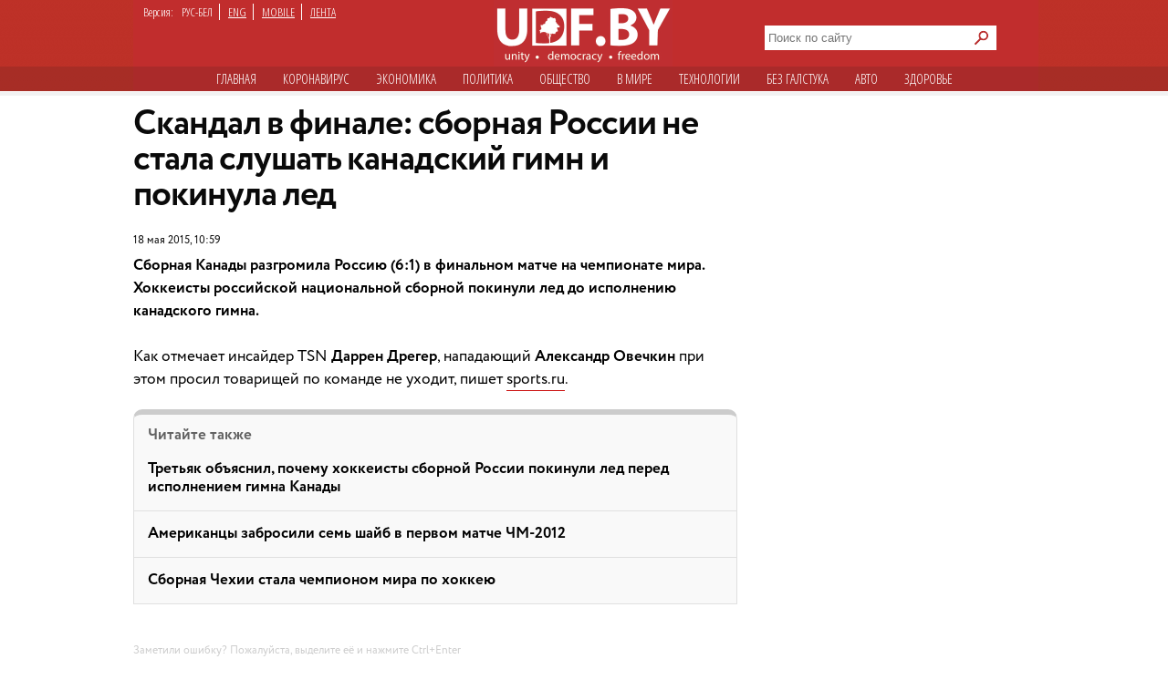

--- FILE ---
content_type: text/html; charset=utf-8
request_url: https://udf.name/news/sport/122375-skandal-v-finale-sbornaya-rossii-ne-stala-slushat-kanadskiy-gimn-i-pokinula-led.html
body_size: 9372
content:
<!DOCTYPE html>
<html class="no-js desktop lang-rus page-title" lang="ru">
<head>
<meta name="viewport" content="width=device-width">
<meta property="og:image" content="">
<title>Скандал в финале: сборная России не стала слушать канадский гимн и покинула лед » Новости Беларуси - последние новости на сегодня - UDF</title>
<meta name="charset" content="utf-8">
<meta name="title" content="Скандал в финале: сборная России не стала слушать канадский гимн и покинула лед » Новости Беларуси - последние новости на сегодня - UDF">
<meta name="description" content="Сборная Канады разгромила Россию (6:1) в финальном матче на чемпионате мира. Хоккеисты российской национальной сборной покинули лед до исполнению канадского гимна.Сборная Канады разгромила Р">
<meta name="keywords" content="сборной, национальной, покинули, исполнению, гимна, Сборная, российской, канадского, разгромила, Хоккеисты, Россию, Канады, чемпионате, матче, финальном, товарищей, уходит, команде, пишет, просил">
<meta name="generator" content="DataLife Engine (https://dle-news.ru)">
<link rel="canonical" href="https://udf.name/news/sport/122375-skandal-v-finale-sbornaya-rossii-ne-stala-slushat-kanadskiy-gimn-i-pokinula-led.html">
<link rel="alternate" type="application/rss+xml" title="Новости Беларуси - последние новости на сегодня - UDF" href="https://udf.name/rss.xml">
<link rel="search" type="application/opensearchdescription+xml" title="Новости Беларуси - последние новости на сегодня - UDF" href="https://udf.name/index.php?do=opensearch">
<meta property="twitter:card" content="summary">
<meta property="twitter:title" content="Скандал в финале: сборная России не стала слушать канадский гимн и покинула лед » Новости Беларуси - последние новости на сегодня - UDF">
<meta property="twitter:url" content="https://udf.name/news/sport/122375-skandal-v-finale-sbornaya-rossii-ne-stala-slushat-kanadskiy-gimn-i-pokinula-led.html">
<meta property="twitter:description" content="Сборная Канады разгромила Россию (6:1) в финальном матче на чемпионате мира. Хоккеисты российской национальной сборной покинули лед до исполнению канадского гимна. Как отмечает инсайдер TSN Даррен Дрегер, нападающий Александр Овечкин при этом просил товарищей по команде не уходит, пишет sports.ru .">
<meta property="og:type" content="article">
<meta property="og:site_name" content="Новости Беларуси - последние новости на сегодня - UDF">
<meta property="og:title" content="Скандал в финале: сборная России не стала слушать канадский гимн и покинула лед » Новости Беларуси - последние новости на сегодня - UDF">
<meta property="og:url" content="https://udf.name/news/sport/122375-skandal-v-finale-sbornaya-rossii-ne-stala-slushat-kanadskiy-gimn-i-pokinula-led.html">
<meta property="og:description" content="Сборная Канады разгромила Россию (6:1) в финальном матче на чемпионате мира. Хоккеисты российской национальной сборной покинули лед до исполнению канадского гимна. Как отмечает инсайдер TSN Даррен Дрегер, нападающий Александр Овечкин при этом просил товарищей по команде не уходит, пишет sports.ru .">	
<link rel="canonical" href="https://udf.name/news/sport/122375-skandal-v-finale-sbornaya-rossii-ne-stala-slushat-kanadskiy-gimn-i-pokinula-led.html"><link rel="amphtml" href="https://udf.name/news/sport/122375-skandal-v-finale-sbornaya-rossii-ne-stala-slushat-kanadskiy-gimn-i-pokinula-led/amp.html">

<script src="/engine/classes/min/index.php?g=general3&amp;v=3a41f"></script>
<script src="/engine/classes/min/index.php?f=engine/classes/js/jqueryui3.js,engine/classes/js/dle_js.js,engine/classes/js/lazyload.js&amp;v=3a41f" defer></script>
<script type="application/ld+json">{"@context":"https://schema.org","@graph":[{"@type":"NewsArticle","@context":"https://schema.org/","publisher":{"@type":"Organization","name":"UDF","logo":{"@type":"ImageObject","url":"https://udf.name/images/logo_horizontal_s_x20.webp"}},"name":"Скандал в финале: сборная России не стала слушать канадский гимн и покинула лед","headline":"Скандал в финале: сборная России не стала слушать канадский гимн и покинула лед","mainEntityOfPage":{"@type":"WebPage","@id":"https://udf.name/news/sport/122375-skandal-v-finale-sbornaya-rossii-ne-stala-slushat-kanadskiy-gimn-i-pokinula-led.html"},"datePublished":"2015-05-18T10:59:15+03:00","author":{"@type":"Person","name":"press","url":"https://udf.name/user/press/"},"description":"Сборная Канады разгромила Россию (6:1) в финальном матче на чемпионате мира. Хоккеисты российской национальной сборной покинули лед до исполнению канадского гимна. Как отмечает инсайдер TSN Даррен Дрегер, нападающий Александр Овечкин при этом просил товарищей по команде не уходит, пишет sports.ru ."},{"@type":"BreadcrumbList","@context":"https://schema.org/","itemListElement":[{"@type":"ListItem","position":1,"item":{"@id":"https://udf.name/","name":"UDF"}},{"@type":"ListItem","position":2,"item":{"@id":"https://udf.name/news/","name":"Новости"}},{"@type":"ListItem","position":3,"item":{"@id":"https://udf.name/news/sport/","name":"Спорт"}},{"@type":"ListItem","position":4,"item":{"@id":"https://udf.name/news/sport/122375-skandal-v-finale-sbornaya-rossii-ne-stala-slushat-kanadskiy-gimn-i-pokinula-led.html","name":"Скандал в финале: сборная России не стала слушать канадский гимн и покинула лед"}}]}]}</script>

    
    <script src='//platform-api.sharethis.com/js/sharethis.js#property=5c820109d11c6a0011c48674&product=social-ab' async='async'></script>

    <script async src="https://securepubads.g.doubleclick.net/tag/js/gpt.js" crossorigin="anonymous"></script>
<script>
  window.googletag = window.googletag || {cmd: []};
  googletag.cmd.push(function() {
    googletag.defineSlot('/21857590943,22574420924/udf.name_2025/660x250_news', [[600, 250], [660, 200], [600, 200], [660, 250]], 'div-gpt-ad-1750669785771-0').addService(googletag.pubads());
    googletag.pubads().enableSingleRequest();
    googletag.pubads().collapseEmptyDivs();
    googletag.enableServices();
  });
</script>
    

<link rel="preload" href="/style/circe/CRC55.woff" as="font" type="font/woff2" crossorigin>
<link href="/style/style_news_page.css?up115" rel="stylesheet" type="text/css">

<meta name="yandex-verification" content="d079a6e123e253d9" />
<meta name="google-site-verification" content="zYMQuAQVuqZYWgKVLFa5vWkdmAsFUVsaH2U3PFNjgc8" />
<link rel="apple-touch-icon" href="/images/apple.png" />
<link href='https://fonts.googleapis.com/css?family=Open+Sans+Condensed:300,700&subset=latin,cyrillic-ext&display=swap' rel='stylesheet' type='text/css'>




<link rel="manifest" href="/manifest.json" />
<!-- Google Tag Manager -->
<script>(function(w,d,s,l,i){w[l]=w[l]||[];w[l].push({'gtm.start':
new Date().getTime(),event:'gtm.js'});var f=d.getElementsByTagName(s)[0],
j=d.createElement(s),dl=l!='dataLayer'?'&l='+l:'';j.async=true;j.src=
'https://www.googletagmanager.com/gtm.js?id='+i+dl;f.parentNode.insertBefore(j,f);
})(window,document,'script','dataLayer','GTM-NKSZPC8');</script>
<!-- End Google Tag Manager -->
</head>
<body>
    <!-- Google tag (gtag.js) --> <script async src="https://www.googletagmanager.com/gtag/js?id=G-6BD926R9DG"></script> <script> window.dataLayer = window.dataLayer || []; function gtag(){dataLayer.push(arguments);} gtag('js', new Date()); gtag('config', 'G-6BD926R9DG'); </script>

    
    <script async src="https://securepubads.g.doubleclick.net/tag/js/gpt.js" crossorigin="anonymous"></script>
<script>
  window.googletag = window.googletag || {cmd: []};
  googletag.cmd.push(function() {
    googletag.defineSlot('/21857590943,22574420924/udf.name_2025/240x400_desktop', [240, 400], 'div-gpt-ad-1750669560642-0').addService(googletag.pubads());
    googletag.pubads().enableSingleRequest();
    googletag.pubads().collapseEmptyDivs();
    googletag.enableServices();
  });
</script>
    
    
<!-- Google Tag Manager (noscript) -->
<noscript><iframe src="https://www.googletagmanager.com/ns.html?id=GTM-NKSZPC8"
height="0" width="0" style="display:none;visibility:hidden"></iframe></noscript>
<!-- End Google Tag Manager (noscript) -->
<!-- Yandex.Metrika counter --> <script type="text/javascript" > (function(m,e,t,r,i,k,a){m[i]=m[i]||function(){(m[i].a=m[i].a||[]).push(arguments)}; m[i].l=1*new Date();k=e.createElement(t),a=e.getElementsByTagName(t)[0],k.async=1,k.src=r,a.parentNode.insertBefore(k,a)}) (window, document, "script", "https://mc.yandex.ru/metrika/tag.js", "ym"); ym(47165409, "init", { clickmap:true, trackLinks:true, accurateTrackBounce:true }); </script> <noscript><div><img src="https://mc.yandex.ru/watch/47165409" style="position:absolute; left:-9999px;" alt="" /></div></noscript> <!-- /Yandex.Metrika counter -->
<div class="header_hat">
  <div class="handman">
    <div id="header">
      <div id="lenguage">
        <ul class="inline">
          <li class="white">Версия:</li>
          <li><span class="men">РУС-БЕЛ</span></li>
          <li><a href="/index.php?action_skin_change=yes&skin_name=engnews">ENG</a></li>
          <li ><a href="/index.php?action=mobile">MOBILE</a></li>
          <li class="last"><a href=" /lastnews/">ЛЕНТА</a></li>
        </ul>
      </div>
     <div id="logo">
		<a href="/" id="log" title="Главная udf"></a>
      </div>
<div class="search on_top">
<form method="post">
<input type="hidden" name="do" value="search" />
<input type="hidden" name="subaction" value="search" />
<div class="d110"><input id="story" name="story" type="text" class="field1" placeholder="Поиск по сайту" autocomplete="off" aria-label="Search">
<input type="image" name="send" src="/images/searche.png" alt="искать" id="serche">
</div>
</form>
</div>
<div class="for_menu">
<ul class="main_menu inline">
<li><a href="/">Главная</a></li>
<li><a href="/news/covid19/">Коронавируc</a></li>
<li><a href="/economic.html"  >Экономика</a></li>
<li><a href="/politic.html"  >Политика</a></li>
<li><a href="/society.html"  >Общество</a></li> 
<li><a href="/world.html"  >В мире</a></li>    
<li><a href="/tech.html" >Технологии</a></li>
<li><a href="/nopolitic.html"  >Без галcтука</a></li>
<li><a href="/news/auto/" >Авто</a></li>
<li><a href="/news/health/" >Здоровье</a></li>

</ul>
</div>

    </div>
     


<div>
 

    <div class="info">
      <div class="info_left"></div>
      <div class="info_right"></div>
    </div>
 <div id="content1"> 












<div id="content2">



<div class="container">
<aside>
<div class="sticky"><script async src="https://securepubads.g.doubleclick.net/tag/js/gpt.js" crossorigin="anonymous"></script>
<script>
  window.googletag = window.googletag || {cmd: []};
  googletag.cmd.push(function() {
    googletag.defineSlot('/21857590943,22574420924/udf.name_2025/300x600_news', [[300, 600], [240, 400]], 'div-gpt-ad-1750669673868-0').addService(googletag.pubads());
    googletag.pubads().enableSingleRequest();
    googletag.pubads().collapseEmptyDivs();
    googletag.enableServices();
  });
</script>



<!-- /21857590943,22574420924/udf.name_2025/300x600_news -->
<div id='div-gpt-ad-1750669673868-0' style='min-width: 240px; min-height: 400px;'>
  <script>
    googletag.cmd.push(function() { googletag.display('div-gpt-ad-1750669673868-0'); });
  </script>
</div></div>
<div class="clear"></div>
</aside>
<article>
<h1 class="newtitle">Скандал в финале: сборная России не стала слушать канадский гимн и покинула лед</h1>
<div class="author"><br>
<span> 18 мая 2015, 10:59</span>
 
</div>
<div id="zooming">




<b>Сборная Канады разгромила Россию (6:1) в финальном матче на чемпионате мира. Хоккеисты российской национальной сборной покинули лед до исполнению канадского гимна.</b><br /><br />Как отмечает инсайдер TSN <b>Даррен Дрегер</b>, нападающий <b>Александр Овечкин</b> при этом просил товарищей по команде не уходит, пишет <!--dle_leech_begin--><a href="http://udf.by/engine/go.php?url=aHR0cDovL3d3dy5zcG9ydHMucnUvaG9ja2V5LzEwMjk4MTkwNjkuaHRtbA%3D%3D" target="_blank">sports.ru</a><!--dle_leech_end-->.





<div class="wrap">
<div class="related">
<span class="more_n">Читайте также</span>
<div class="C_sec_rel">
<a href="https://udf.name/news/sport/122398-tretyak-obyasnil-pochemu-hokkeisty-sbornoy-rossii-pokinuli-led-pered-ispolneniem-gimna-kanady.html" title="Третьяк объяснил, почему хоккеисты сборной России">Третьяк объяснил, почему хоккеисты сборной России покинули лед перед исполнением гимна Канады</a>
</div>
<hr class="C_sec_hr"><div class="C_sec_rel">
<a href="https://udf.name/news/sport/59239-amerikancy-zabrosili-sem-shayb-v-pervom-matche-chm-2012.html" title="Американцы забросили семь шайб в первом матче">Американцы забросили семь шайб в первом матче ЧМ-2012</a>
</div>
<hr class="C_sec_hr"><div class="C_sec_rel">
<a href="https://udf.name/news/multi/video/30912-sbornaya-chexii-stala-chempionom-mira-po-xokkeyu.html" title="Сборная Чехии стала чемпионом мира по хоккею">Сборная Чехии стала чемпионом мира по хоккею</a>
</div>
<hr class="C_sec_hr">
</div>
</div>




</div>
<div class="d54"></div>
<div class="sharethis-inline-share-buttons"></div>
<div class="d55">Заметили ошибку? Пожалуйста, выделите её и нажмите Ctrl+Enter</div>
<div>
<div class="clear"><!--empty--></div>
<script async src="https://securepubads.g.doubleclick.net/tag/js/gpt.js" crossorigin="anonymous"></script>
<script>
  window.googletag = window.googletag || {cmd: []};
  googletag.cmd.push(function() {
    googletag.defineSlot('/21857590943,22574420924/udf.name_2025/660x250_news_2', [[660, 200], [600, 250], [660, 250], [600, 200]], 'div-gpt-ad-1750669944596-0').addService(googletag.pubads());
    googletag.pubads().enableSingleRequest();
    googletag.pubads().collapseEmptyDivs();
    googletag.enableServices();
  });
</script>



<!-- /21857590943,22574420924/udf.name_2025/660x250_news_2 -->
<div id='div-gpt-ad-1750669944596-0' style='min-width: 600px; min-height: 200px;'>
  <script>
    googletag.cmd.push(function() { googletag.display('div-gpt-ad-1750669944596-0'); });
  </script>
</div>
</article>
</div>



                                        

<span><div class="author">• &nbsp; <a href="https://udf.name/">UDF</a> ❯ <a href="https://udf.name/news/">Новости</a> ❯ <a href="https://udf.name/news/sport/">Спорт</a> ❯ Скандал в финале: сборная России не стала слушать канадский гимн и покинула лед </div></span>
</div>

<div class="content">
<div class="rek">
<div class="twit">
<div class="twittitle_n"><a href="http://udf.by/news/tweet/" title="Твит дня">Твит дня</a></div>

<div class="twit_img"><a href="https://twitter.com/gypsynkov/status/2015510934400201094" title="Аватарка"><img src="/uploads/posts/2026-01/thumbs/1769676537_ozd3piom_400x400.jpg" alt="" class="tweet"/></a></div>

<div class="twit_au">Джыпсінкоў<br><strong>@gypsynkov</strong></div>

<div class="tweetcontent_main">
<div class="tweettext"><a href="https://udf.name/news/main_news/287097-beljackij-za-gody-pravlenija-lukashenko-v-belarusi-ne-bylo-perioda-normalnosti.html" title="Читать">
Стаўкі растуць. У адказ на размяшчэнне Арэшніка ў Беларусі афіцыйны Кіеў прыгразіў размяшчэннем Ціханоўскай...</a></div>

</div>
<div class="bird"></div>
</div>

<div class="clear"></div>
<div class="numb_d">
<div class="number_n"><a href="/number/">Цифра дня</a></div>
<a href="https://udf.name/news/economic/287121-poka-v-orshe-realizovyvalsja-proekt-razvitija-naselenie-goroda-sokratilos-na-10.html">
<div class="number_fig">На 10%</div>
<p class="m-auto text-center">сократилось население Орши, пока в городе реализовывался национальный проект развития региона.</p></a>
</div>
<div class="clear"></div>
</div>
<div class="box1">
 <div class="in-clock">
<ul class="headerShare clearfix">
<li><a class="ok icon" href="https://ok.ru/group/54089058746591" target="_blank" rel="nofollow noopener" onmouseover="logHeaderHover(this);" onclick="logHeaderClick(this);" title="Страница в одноклассниках"></a></li>                   
<li><a class="twitter icon" href="https://twitter.com/_belarus" target="_blank" rel="nofollow noopener" onmouseover="logHeaderHover(this);" onclick="logHeaderClick(this);" title="Аккаунт в твиттере"></a></li>                    
<li><a class="vkontakte icon" href="https://vk.com/udfby" target="_blank" rel="nofollow noopener" onmouseover="logHeaderHover(this);" onclick="logHeaderClick(this);" title="Вконтакте"></a></li>                  
<li><a class="facebook icon" href="https://www.facebook.com/udf.news" target="_blank" rel="nofollow noopener" onmouseover="logHeaderHover(this);" onclick="logHeaderClick(this);" title="Наша страница в Facebook"></a></li>         
                </ul>
<div class="last_news">
<span class="kat">Последние новости</span>
<div class="rss1 s2"><a href="https://feeds2.feedburner.com/ads" class="rss" rel="nofollow" title="Подписаться на RSS">подписаться</a></div> 
					<div class="bigss">
						<a href="https://udf.name/news/sobytie/287163-na-koleni-gnidy-ja-by-ih-prjamo-zdes-rasstreljal.html">
							<img src="/uploads/posts/2026-01/1769843547_967897822438_8622.jpg" alt="" class="w400" />
						</a>
						<div class="note_time red">10:13</div>
					</div>
					<h3>
						<a href="https://udf.name/news/sobytie/287163-na-koleni-gnidy-ja-by-ih-prjamo-zdes-rasstreljal.html"><!--<a href="https://udf.name/news/sobytie/287163-na-koleni-gnidy-ja-by-ih-prjamo-zdes-rasstreljal.html">-->
							 «На колени, гниды!.. Я бы их прямо здесь расстрелял»
						</a>
					</h3>
					<p>
						Свидетельства потерпевших рисуют картину систематического насилия. <a href="https://udf.name/news/sobytie/287163-na-koleni-gnidy-ja-by-ih-prjamo-zdes-rasstreljal.html" title="Подробности новости">подробности</a>
					</p>
<div class="d3"></div>
          <ul>
            <li><span class="news_time">15:28</span><a href="https://udf.name/news/war/287184-v-polovine-moldovy-propalo-jelektrichestvo-masshtabnyj-bljekaut-v-ukraine.html" title="В половине Молдовы пропало электричество, масштабный блэкаут в Украине"> В половине Молдовы пропало электричество, масштабный</a></li><li><span class="news_time">15:26</span><a href="https://udf.name/news/nopolitic/287183-egipet-za-900-dollarov-belarusy-kupili-gorjaschij-tur-i-pokazali-chto-poluchili-za-jeti-dengi.html" title="Египет за 900 долларов: беларусы купили горящий тур и показали, что получили за эти деньги"> Египет за 900 долларов: беларусы купили горящий тур</a></li><li><span class="news_time">15:22</span><a href="https://udf.name/news/sport/287182-arina-sobolenko-proigrala-final-australian-open.html" title="Арина Соболенко проиграла финал Australian Open"> Арина Соболенко проиграла финал Australian Open</a></li><li><span class="news_time">13:42</span><a href="https://udf.name/news/main_news/287181-chtoby-vozrazhat-rossijskim-polkovnikam-u-garanta-uzhe-nikakih-garantij-ne-hvatit.html" title="«Чтобы возражать российским полковникам у гаранта уже никаких гарантий не хватит»"> «Чтобы возражать российским полковникам у гаранта</a></li><li><span class="news_time">12:16</span><a href="https://udf.name/news/main_news/287180-kak-general-karaev-popytalsja-perevernut-stranicu.html" title="Как генерал Караев попытался «перевернуть страницу»"> Как генерал Караев попытался «перевернуть страницу»</a></li><li><span class="news_time">12:11</span><a href="https://udf.name/news/nopolitic/287179-kakie-znaki-zodiaka-obretut-dolgozhdannoe-schaste-uzhe-sovsem-skoro.html" title="Какие знаки Зодиака обретут долгожданное счастье уже совсем скоро"> Какие знаки Зодиака обретут долгожданное счастье уже</a></li><li><span class="news_time">11:52</span><a href="https://udf.name/news/world/287178-v-murmanske-i-severomorske-povtorno-sluchilsja-bljekaut.html" title="В Мурманске и Североморске повторно случился блэкаут"> В Мурманске и Североморске повторно случился блэкаут</a></li></ul>
<div class="alln1 d4"><a href="/news/" class="alln d5" title="Все новости">все новости</a></div>
        </div>
<div class="main_news">
            <span class="kat"><a href="/main_news/" title="Главные новости">Главные новости</a></span>
  <div class="pb3"><a href="https://udf.name/news/main_news/287180-kak-general-karaev-popytalsja-perevernut-stranicu.html" class="foto1"><img class="lazy w287" data-src="/uploads/posts/2026-01/1769850921_karaev_juri-31.webp" src="/uploads/posts/2026-01/thumbs/1769850918_karaev_juri-31.webp" alt="Как генерал Караев" /></a></div>
<h3> <a href="https://udf.name/news/main_news/287180-kak-general-karaev-popytalsja-perevernut-stranicu.html">Как генерал Караев попытался «перевернуть страницу»</a></h3>
<p class="d42">В итоге тушить пожар народного гнева приехал лично Лукашенко.</p><div class="main_news_in">
<a href="https://udf.name/news/main_news/287181-chtoby-vozrazhat-rossijskim-polkovnikam-u-garanta-uzhe-nikakih-garantij-ne-hvatit.html" title="«Чтобы возражать российским полковникам у гаранта уже никаких гарантий не хватит»"> <img src="/uploads/posts/2026-01/1769856122_upload-ria_8975048-pic_32ratio_900x600-900x600-72244.jpg" class="w70" alt="«Чтобы возражать российским полковникам у гаранта уже никаких гарантий не хватит»" />
<em><span>«Чтобы возражать российским полковникам у гаранта уже никаких гарантий не хватит»</span></em></a>
</div><div class="main_news_in">
<a href="https://udf.name/news/main_news/287174-radioljubitelej-v-belarusi-obvinjajut-v-gosizmene-chto-izvestno.html" title="Радиолюбителей в Беларуси обвиняют в госизмене. Что известно?"> <img src="/uploads/posts/2026-01/75664509_1004.webp" class="w70" alt="Радиолюбителей в Беларуси обвиняют в госизмене. Что известно?" />
<em><span>Радиолюбителей в Беларуси обвиняют в госизмене. Что известно?</span></em></a>
</div><div class="main_news_in">
<a href="https://udf.name/news/main_news/287173-lukashenko-dal-prognoz-na-konec-zimy-sinoptiki-s-nim-ne-soglasny.html" title="Лукашенко дал прогноз на конец зимы. Синоптики с ним не согласны"> <img src="/uploads/posts/2026-01/lukashenko_21012022.jpg" class="w70" alt="Лукашенко дал прогноз на конец зимы. Синоптики с ним не согласны" />
<em><span>Лукашенко дал прогноз на конец зимы. Синоптики с ним не согласны</span></em></a>
</div><div class="main_news_in">
<a href="https://udf.name/news/main_news/287171-klaskovskij-kolesnikovu-trolljat-slovechkom-neverojatnye-no-2026-j-dejstvitelno-mozhet-stat-neverojatnym.html" title="Класковский: «Колесникову троллят словечком «невероятные», но 2026-й действительно может стать невероятным»"> <img src="/uploads/posts/2026-01/1769847865_babariko-kolesnikova_collage_pozirk.jpg" class="w70" alt="Класковский: «Колесникову троллят словечком «невероятные», но 2026-й действительно может стать невероятным»" />
<em><span>Класковский: «Колесникову троллят словечком «невероятные», но 2026-й действительно может</span></em></a>
</div>
          </div>

</div>
<div class="pt10"></div>
</div>
</div>
  

 <div class="m10"></div>            
       </div>
 <div id="footer">
<div class="copyright">
				<img alt="новости беларуси" title="новости беларуси" src="/images/small_logo.png" class="min3" /><a href="/projects.html">Специальные проекты</a> <a href="/comment_policy.html">Правила комментирования</a>
<a href="/press-releases/">Пресс-релизы</a> 

<a href="/contacts.html">Контактная информация</a> 
    <div>&copy;  2008 udf.name |  Новости Беларуси | При использовании материалов гиперссылка на сайт обязательна. </div>

			</div>
<div itemscope itemtype="https://schema.org/WebSite">
  <meta itemprop="name" content="udf.name | Новости Беларуси">
  <meta itemprop="description" content="Ежедневные белорусские новости. Белорусский новостной портал. Политика, экономика, общество, культура. Новости Беларуси.">
  <link itemprop="url" href="https://udf.name/">
  <link itemprop="image" href="https://udf.name/yandexlogo.png">
</div>
<!-- Google tag (gtag.js) -->
<script async src="https://www.googletagmanager.com/gtag/js?id=G-33C45N92C0"></script>
<script>
  window.dataLayer = window.dataLayer || [];
  function gtag(){dataLayer.push(arguments);}
  gtag('js', new Date());

  gtag('config', 'G-33C45N92C0');
</script>
<div id="mfooter">
<div class="footcla">
</div></div>

    </div>
  </div>
</div>
<script>
<!--
var dle_root       = '/';
var dle_admin      = '';
var dle_login_hash = 'f268ab1926095776cf6e7d30a437d5946795deba';
var dle_group      = 5;
var dle_skin       = 'news';
var dle_wysiwyg    = '0';
var quick_wysiwyg  = '0';
var dle_min_search = '4';
var dle_act_lang   = ["Да", "Нет", "Ввод", "Отмена", "Сохранить", "Удалить", "Загрузка. Пожалуйста, подождите..."];
var menu_short     = 'Быстрое редактирование';
var menu_full      = 'Полное редактирование';
var menu_profile   = 'Просмотр профиля';
var menu_send      = 'Отправить сообщение';
var menu_uedit     = 'Админцентр';
var dle_info       = 'Информация';
var dle_confirm    = 'Подтверждение';
var dle_prompt     = 'Ввод информации';
var dle_req_field  = ["Заполните поле с именем", "Заполните поле с сообщением", "Заполните поле с темой сообщения"];
var dle_del_agree  = 'Вы действительно хотите удалить? Данное действие невозможно будет отменить';
var dle_spam_agree = 'Вы действительно хотите отметить пользователя как спамера? Это приведёт к удалению всех его комментариев';
var dle_c_title    = 'Отправка жалобы';
var dle_complaint  = 'Укажите текст Вашей жалобы для администрации:';
var dle_mail       = 'Ваш e-mail:';
var dle_big_text   = 'Выделен слишком большой участок текста.';
var dle_orfo_title = 'Укажите комментарий для администрации к найденной ошибке на странице:';
var dle_p_send     = 'Отправить';
var dle_p_send_ok  = 'Уведомление успешно отправлено';
var dle_save_ok    = 'Изменения успешно сохранены. Обновить страницу?';
var dle_reply_title= 'Ответ на комментарий';
var dle_tree_comm  = '0';
var dle_del_news   = 'Удалить статью';
var dle_sub_agree  = 'Вы действительно хотите подписаться на комментарии к данной публикации?';
var dle_captcha_type  = '0';
var dle_share_interesting  = ["Поделиться ссылкой на выделенный текст", "Twitter", "Facebook", "Вконтакте", "Прямая ссылка:", "Нажмите правой клавишей мыши и выберите «Копировать ссылку»"];
var DLEPlayerLang     = {prev: 'Предыдущий',next: 'Следующий',play: 'Воспроизвести',pause: 'Пауза',mute: 'Выключить звук', unmute: 'Включить звук', settings: 'Настройки', enterFullscreen: 'На полный экран', exitFullscreen: 'Выключить полноэкранный режим', speed: 'Скорость', normal: 'Обычная', quality: 'Качество', pip: 'Режим PiP'};
var allow_dle_delete_news   = false;

//-->
</script>

<script defer src="https://static.cloudflareinsights.com/beacon.min.js/vcd15cbe7772f49c399c6a5babf22c1241717689176015" integrity="sha512-ZpsOmlRQV6y907TI0dKBHq9Md29nnaEIPlkf84rnaERnq6zvWvPUqr2ft8M1aS28oN72PdrCzSjY4U6VaAw1EQ==" data-cf-beacon='{"version":"2024.11.0","token":"db84b3441e9f4bc78ab22819a4e1ee6e","r":1,"server_timing":{"name":{"cfCacheStatus":true,"cfEdge":true,"cfExtPri":true,"cfL4":true,"cfOrigin":true,"cfSpeedBrain":true},"location_startswith":null}}' crossorigin="anonymous"></script>
</body>
</html>
<!-- DataLife Engine Copyright SoftNews Media Group (http://dle-news.ru) -->


--- FILE ---
content_type: text/html; charset=utf-8
request_url: https://www.google.com/recaptcha/api2/aframe
body_size: 265
content:
<!DOCTYPE HTML><html><head><meta http-equiv="content-type" content="text/html; charset=UTF-8"></head><body><script nonce="0SiCfA0g4Hbx2H0ngBxy1Q">/** Anti-fraud and anti-abuse applications only. See google.com/recaptcha */ try{var clients={'sodar':'https://pagead2.googlesyndication.com/pagead/sodar?'};window.addEventListener("message",function(a){try{if(a.source===window.parent){var b=JSON.parse(a.data);var c=clients[b['id']];if(c){var d=document.createElement('img');d.src=c+b['params']+'&rc='+(localStorage.getItem("rc::a")?sessionStorage.getItem("rc::b"):"");window.document.body.appendChild(d);sessionStorage.setItem("rc::e",parseInt(sessionStorage.getItem("rc::e")||0)+1);localStorage.setItem("rc::h",'1769910405441');}}}catch(b){}});window.parent.postMessage("_grecaptcha_ready", "*");}catch(b){}</script></body></html>